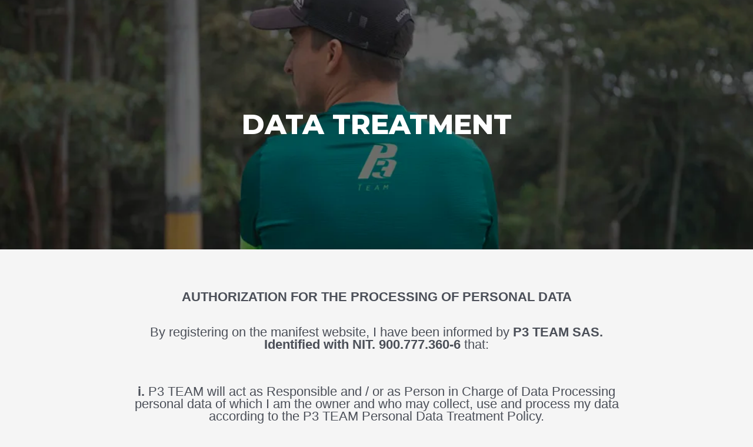

--- FILE ---
content_type: text/css; charset=UTF-8
request_url: https://p3-team.com/wp-content/uploads/elementor/css/post-6389.css?ver=1744122492
body_size: 174
content:
.elementor-6389 .elementor-element.elementor-element-b0a2c20:not(.elementor-motion-effects-element-type-background), .elementor-6389 .elementor-element.elementor-element-b0a2c20 > .elementor-motion-effects-container > .elementor-motion-effects-layer{background-image:url("https://p3-team.com/wp-content/uploads/2020/08/cabecera-quienes.jpg");background-position:center center;background-repeat:no-repeat;background-size:cover;}.elementor-6389 .elementor-element.elementor-element-b0a2c20{transition:background 0.3s, border 0.3s, border-radius 0.3s, box-shadow 0.3s;margin-top:0px;margin-bottom:0px;padding:200px 0px 200px 0px;}.elementor-6389 .elementor-element.elementor-element-b0a2c20 > .elementor-background-overlay{transition:background 0.3s, border-radius 0.3s, opacity 0.3s;}.elementor-6389 .elementor-element.elementor-element-6820d76{text-align:center;color:#FFFFFF;font-family:"Montserrat", Sans-serif;font-size:47px;font-weight:800;line-height:0.1em;}.elementor-6389 .elementor-element.elementor-element-468bb3d7{padding:60px 0px 60px 0px;}.elementor-6389 .elementor-element.elementor-element-44570a3b{text-align:center;font-size:22px;}

--- FILE ---
content_type: application/x-javascript; charset=UTF-8
request_url: https://p3-team.com/wp-content/cache/min/1/wp-content/plugins/currency-exchange-for-woocommerce/js/currency_exchange.js?ver=1742487439
body_size: 975
content:
var brjsf_ce;(function($){brjsf_ce=function(block){if(typeof(block)!='undefined'){brjsf_ce_reload(block)}
$('.brjsf_ce').each(function(i,o){var width=200;if($(o).data('width')){width=$(o).data('width')}
var html='<div class="brjsf_ce_select"><span class="brjsf_ce_text">'+$(o).find('option:selected').data('text')+'</span> <i class="fa fa-caret-down"></i><ul>';$(o).find('option').each(function(i_option,o_option){html+='<li data-value="'+$(o_option).val()+'">'+$(o_option).data('text')+'</li>'});html+='</ul></div>';$(o).after(html);$(o).removeClass('brjsf_ce').addClass('brjsf_ce_ready')})}
function brjsf_ce_reload(input){if($(input).is('.brjsf_ce_ready')){$(input).removeClass('brjsf_ce_ready').addClass('brjsf_ce').next().remove()}else if(!$(input).is('.brjsf_ce')){$(input).addClass('brjsf_ce')}}
$(document).on('click','.brjsf_ce_select',function(event){event.preventDefault();if($(this).is('.brjsf_ce_show')){$(this).removeClass('brjsf_ce_show');$(this).find('.fa').removeClass('fa-caret-up').addClass('fa-caret-down')}else{$('.brjsf_ce_show').removeClass('brjsf_ce_show');$(this).addClass('brjsf_ce_show');$(this).find('.fa').removeClass('fa-caret-down').addClass('fa-caret-up');$(this).find('ul').attr('style','');if((jQuery(this).offset().top-jQuery(window).scrollTop())>(jQuery(window).height()/2)){$(this).find('ul').css('bottom','100%').css('top','initial')}else{$(this).find('ul').css('bottom','initial').css('top','100%')}}});$(document).on('click','.brjsf_ce_select ul li',function(event){var $select=$(this).parents('.brjsf_ce_select');$select.find('span.brjsf_ce_text').html($(this).html());$select.prev().val($(this).data('value')).trigger('change')});$(document).on('mousedown','.brjsf_ce_select ul li, .brjsf_ce_select',function(event){event.preventDefault();event.stopPropagation()});$(document).on('mousedown',function(event){$('.brjsf_ce_show').removeClass('brjsf_ce_show').find('.fa').removeClass('fa-caret-up').addClass('fa-caret-down')});$(document).ready(function(){ce_execute_func(the_ce_js_data.script.js_page_load);jQuery(document).trigger('berocket_ce-js_page_load');$(document).on('change','.br_ce_currency_select, .br_ce_select_currency',function(event){ce_execute_func(the_ce_js_data.script.js_before_set);jQuery(document).trigger('berocket_ce-js_before_set');var val=$(this).val();$.cookie('br_ce_language',val,{path:'/',domain:document.domain});$('.br_ce_currency_select').val(val);$('.br_ce_'+val).prop('checked',!0);ce_execute_func(the_ce_js_data.script.js_after_set);jQuery(document).trigger('berocket_ce-js_after_set')});if(the_ce_js_data.visual_only){fx.base=the_ce_js_data.base;fx.rates=the_ce_js_data.rates;if(the_ce_js_data.current!='none'){fx.settings={from:fx.base,to:the_ce_js_data.current};ce_money_replace()}
jQuery(document).on('berocket_ajax_filtering_end',ce_money_replace);jQuery(document).on('berocket_lmp_end',ce_money_replace);jQuery(document).on('berocket_product_preview-popup_open',ce_money_replace)}
brjsf_ce();jQuery(document).ajaxComplete(function(){if(the_ce_js_data.visual_only){ce_money_replace()}});if(the_ce_js_data.visual_only){ce_money_replace()}});if(the_ce_js_data.visual_only){$(document).on('change','.variations select',ce_money_replace);$(document).on('br_popup-show_popup',ce_money_replace);$(document).on('berocket_product_preview-popup_open',ce_money_replace)}})(jQuery);function ce_money_replace(){if(the_ce_js_data.current!='none'){jQuery('span.amount').each(function(i,o){if(!jQuery(o).is('.exchanged')){jQuery(o).find('.woocommerce-Price-currencySymbol').remove();var money=accounting.unformat(jQuery(o).text(),the_ce_js_data.accounting.decimal);money=fx.convert(money);money=accounting.formatMoney(money,the_ce_js_data.accounting);jQuery(o).html(money).addClass('exchanged')}})}}
function ce_execute_func(func){if(the_ce_js_data.script!='undefined'&&the_ce_js_data.script!=null&&typeof func!='undefined'&&func.length>0){try{eval(func)}catch(err){alert('You have some incorrect JavaScript code (Currency Exchange)')}}}